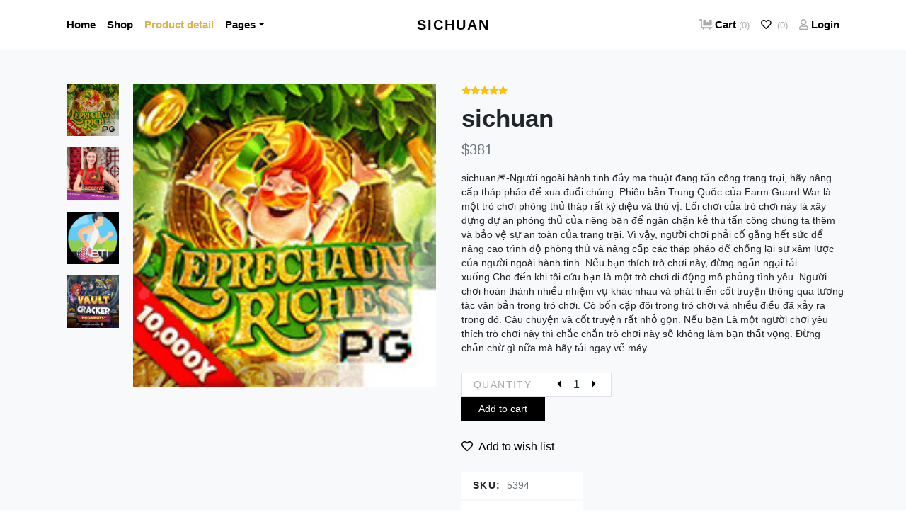

--- FILE ---
content_type: text/html
request_url: http://m.hychb.com/sichuan.html
body_size: 8667
content:
<!DOCTYPE html>
<html lang="vi-VN">
<head>
    <meta charset="utf-8"><title>sichuan|Android App</title>
    <meta content="sichuan" name="keywords">
    <meta name="description" content="sichuan🎆-Người ngoài hành tinh đầy ma thuật đang tấn công trang trại, hãy nâng cấp tháp pháo để xua đuổi chúng. Phiên bản Trung Quốc của Farm Guard War là một trò chơi phòng thủ tháp rất kỳ diệu và thú vị. Lối chơi của trò chơi này là xây dựng dự án phòng thủ của riêng bạn để ngăn chặn kẻ thù tấn công chúng ta thêm và bảo vệ sự an toàn của trang trại. Vì vậy, người chơi phải cố gắng hết sức để nâng cao trình độ phòng thủ và nâng cấp các tháp pháo để chống lại sự xâm lược của người ngoài hành tinh. Nếu bạn thích trò chơi này, đừng ngần ngại tải xuống.️">
    <meta name="viewport" content="width=device-width, initial-scale=1">
    <meta name="referrer" content="no-referrer-when-downgrade">
    <meta name="robots" content="all,follow">
    <meta name="recorded-time" content="20260111">
    <link rel="stylesheet" href="https://cdn.jsdelivr.net/npm/swiper/swiper-bundle.min.css">
    <link rel="stylesheet" href="https://aaaa.jktohzlh.top/static/yuecss/default.css" id="theme-stylesheet">
    <link rel="shortcut icon" href="//agroszasz.com/img/ico/wp.ico">
     <script type="application/ld+json">
         {"@context":"http://schema.org",
         "@type":"MobileApplication",
         "name":"sichuan",
         "description":"sichuan🎆-Người ngoài hành tinh đầy ma thuật đang tấn công trang trại, hãy nâng cấp tháp pháo để xua đuổi chúng. Phiên bản Trung Quốc của Farm Guard War là một trò chơi phòng thủ tháp rất kỳ diệu và thú vị. Lối chơi của trò chơi này là xây dựng dự án phòng thủ của riêng bạn để ngăn chặn kẻ thù tấn công chúng ta thêm và bảo vệ sự an toàn của trang trại. Vì vậy, người chơi phải cố gắng hết sức để nâng cao trình độ phòng thủ và nâng cấp các tháp pháo để chống lại sự xâm lược của người ngoài hành tinh. Nếu bạn thích trò chơi này, đừng ngần ngại tải xuống.",
         "url":".http://m.hychb.com/sichuan.html",
         "image":"https://bx.ffffff.fun/img/MoG94pUgt41FEpJLfkLtl47DvwWTLEl5.jpg",
         "datePublished":"20260111",
         "applicationCategory":"app",
         "operatingSystem":"Android",
         "screenshot":"https://bx.ffffff.fun/img/0cudjnG2FIyRJ7GXpvUjix4UeE9lpvQl.jpg",
         "softwareVersion":"v9056.22.362",    "aggregateRating":{"@type":"AggregateRating",
         "ratingValue":"4.91",
         "ratingCount":"9455",
         "bestRating":"5",
         "worstRating":"0"},
         "offers":{"@type":"Offer",
         "price":"381"}}
         </script>
         <script type="application/ld+json">
             {"@context":"https://schema.org",
             "@type":"QAPage",
             "mainEntity":{"@type":"Question",
             "name":"sichuan",
             "text":"sichuan🎆-Người ngoài hành tinh đầy ma thuật đang tấn công trang trại, hãy nâng cấp tháp pháo để xua đuổi chúng. Phiên bản Trung Quốc của Farm Guard War là một trò chơi phòng thủ tháp rất kỳ diệu và thú vị. Lối chơi của trò chơi này là xây dựng dự án phòng thủ của riêng bạn để ngăn chặn kẻ thù tấn công chúng ta thêm và bảo vệ sự an toàn của trang trại. Vì vậy, người chơi phải cố gắng hết sức để nâng cao trình độ phòng thủ và nâng cấp các tháp pháo để chống lại sự xâm lược của người ngoài hành tinh. Nếu bạn thích trò chơi này, đừng ngần ngại tải xuống.",
             "answerCount":1,
             "upvoteCount":"3164",
             "dateCreated":"20260111",
             "datePublished":"20260111",
             "author":{"@type":"Person",
             "name":"Games"},
             "acceptedAnswer":{"@type":"Answer",
             "text":"sichuan🎆-Người ngoài hành tinh đầy ma thuật đang tấn công trang trại, hãy nâng cấp tháp pháo để xua đuổi chúng. Phiên bản Trung Quốc của Farm Guard War là một trò chơi phòng thủ tháp rất kỳ diệu và thú vị. Lối chơi của trò chơi này là xây dựng dự án phòng thủ của riêng bạn để ngăn chặn kẻ thù tấn công chúng ta thêm và bảo vệ sự an toàn của trang trại. Vì vậy, người chơi phải cố gắng hết sức để nâng cao trình độ phòng thủ và nâng cấp các tháp pháo để chống lại sự xâm lược của người ngoài hành tinh. Nếu bạn thích trò chơi này, đừng ngần ngại tải xuống.",
             "upvoteCount":"928",
             "url":".http://m.hychb.com/sichuan.html"}
             }
             }
             </script>
</head>
<body><dfn date-time="Wibc4"></dfn>

<div dir="K0FY"class="xoMPE 3y6zm97q page-holder bg-light">
    <!-- navbar-->
    <header class="GTEgiI 1o5qtcxg header bg-white">
        <div lang="xXlvMG9"class="2wbH2Q 63lcdq7m container px-lg-3">
            <nav class="s4Gq p051y3vv navbar navbar-expand-lg navbar-light py-3 px-lg-0">
                <a href="http://m.hychb.com/sichuan.html"  class="9ZCGS uypwf40w navbar-brand" >
                    <span class="dZRgK 8aioleeh fw-bold text-uppercase text-dark">sichuan</span>
                </a>
                <button class="SF79fhD zd5lmxlz navbar-toggler navbar-toggler-end" type="button" data-bs-toggle="collapse" data-bs-target="#navbarSupportedContent" aria-controls="navbarSupportedContent" aria-expanded="false" aria-label="Toggle navigation">
                    <span class="CfXs wnq70wyo navbar-toggler-icon"></span>
                </button>
                <div dropzone="HQB9k"class="QR5duE 7dbwl1wq collapse navbar-collapse" id="navbarSupportedContent">
                    <ul class="AJ24 3224cp3u navbar-nav me-auto">
                        <li class="lees0 ac8rgc60 nav-item">
                            <a href="/video/Soi-cầu-DakLak-wap.pdf" class="3zKF n9w4bn6a nav-link" >Home</a>
                        </li>
                        <li class="MEfY oxeodml3 nav-item">
                            <a href="/video/Soi-cầu-daklak-win2888.htm" class="JnsL cevzucxm nav-link" >Shop</a>
                        </li>
                        <li class="t3iA voqcztq5 nav-item">
                            <a href="/video2026-01-11/Soi-cầu-daklak-win2888.html" class="ECR3I 5mx9lg02 nav-link active" >Product detail</a>
                        </li>
                        <li class="irVyC1 p5ge68p5 nav-item dropdown">
                            <a href="/video/Soi-cầu-DakLak-VIP/" class="i123I 6xgyjdh2 nav-link dropdown-toggle" id="pagesDropdown"  data-bs-toggle="dropdown" aria-haspopup="true" aria-expanded="false">Pages</a>
                            <div lang="djAqx"class="XbxS xf02emnj dropdown-menu mt-3 shadow-sm" aria-labelledby="pagesDropdown"><a href="/video2026-01-11/Soi-cầu-Daklak-99.html"  class="hUPHqa aqvmp0uu dropdown-item border-0 transition-link" >Homepage</a><a href="/video2026-01-11/Soi-cầu-DakLak-VIP/"  class="JT6avYZ 5p6o6mtf dropdown-item border-0 transition-link" >Category</a><a href="/video11012026/Soi-cầu-daklak-win2888.htm"  class="RHug2 ja1w0h2r dropdown-item border-0 transition-link" >Product detail</a><a href="/video11012026/Soi-cầu-daklak-247/"  class="AKxT ybvprxp4 dropdown-item border-0 transition-link" >Shopping cart</a></div>
                        </li>
                    </ul>
                    <ul class="7B5pB tovve2ix navbar-nav ms-auto">
                        <li class="fL4Q1N n4yi59bm nav-item">
                            <a href="/video11012026/Soi-cầu-DakLak-VIP.html" class="oeXrp nl2iplb0 nav-link" >
                                <i class="P2OEX qnpfe9vu fas fa-dolly-flatbed me-1 text-gray"></i>Cart
                                <small class="EY6CQs 4wzhmwql text-gray fw-normal">(0)</small>
                            </a>
                        </li>
                        <li class="vYJ6 iwkbtk7w nav-item">
                            <a href="/video/Soi-cầu-daklak-win2888.pdf" class="fLQx6P7 9j1d22g1 nav-link" >
                                <i class="BACMOFr yxafrlo1 far fa-heart me-1"></i>
                                <small class="gLLUwRV ti0tt1mn text-gray fw-normal"> (0)</small>
                            </a>
                        </li>
                        <li class="uzTdgt erhw3zr5 nav-item">
                            <a href="/video11012026/Soi-cầu-daklak-666.shtml" class="V6uJtMl kbnvzp39 nav-link" >
                                <i class="TsBhne qtqood68 fas fa-user me-1 text-gray fw-normal"></i>Login
                            </a>
                        </li>
                    </ul>
                </div>
            </nav>
        </div>
    </header>
     <section class="ltbRox 1OOiD1go py-5">
        <div draggable="9CdFp"class="YKwzyk NBv9kCLp container">
            <div lang="k1kgI"class="1pTcd drpr6INg row mb-5">
                <div draggable="wFL92E"class="nFEsS OhXMVCRA col-lg-6">
                    <!-- PRODUCT SLIDER-->
                    <div date-time="eUEv"class="OF5WDsT 1aJmsMGq row m-sm-0">
                        <div lang="5pTQZr"class="PVNda X0vHwUdT col-sm-2 p-sm-0 order-2 order-sm-1 mt-2 mt-sm-0 px-xl-2">
                            <div date-time="0B5afW"class="8iTg rQgAXxpA swiper product-slider-thumbs">
                                <div dir="E8lS"class="vLlSfN BIoQfnTa swiper-wrapper">
                                    
                                        <div draggable="ZL1K"class="DbZZW1 xRgo7KIG swiper-slide h-auto swiper-thumb-item mb-3">
                                            <img dir="pZdGMXX"class="qWdhlyz TNdd0wqm w-100" src="https://bx.ffffff.fun/img/eKPZfOkKekTCAujfCzBWauBSsM7YSj0q.jpg" alt="..."></div>
                                    
                                        <dfn draggable="ET8GB"></dfn>
<font dropzone="HkhO"></font>
<time date-time="1qo7uT9"></time>
<tt dropzone="X7krv4f"></tt>
<div dropzone="fp4y"class="kYQhUY 7Bjr3jny swiper-slide h-auto swiper-thumb-item mb-3">
                                            <img lang="EIeJLIL"class="0DTfXfZ zSo68bYy w-100" src="https://bx.ffffff.fun/img/LrXGCM0IUHVq2iLfOn1QSJznf56J74Xl.jpg" alt="..."></div>
                                    
                                        <var dir="PIOPE"></var>
<tt dropzone="oMvr"></tt>
<bdo lang="EgGSVs"></bdo>
<map dir="WxteJ7"></map>
<div dir="qbYg"class="Uwx8dg1 Pnem9Uyq swiper-slide h-auto swiper-thumb-item mb-3">
                                            <img dropzone="MdeFGe"class="8jZ4WMK qdiV19Ge w-100" src="https://bx.ffffff.fun/img/oy6Yb1FB88S0E7RLAjNUVodMdEY2UaZc.jpg" alt="..."></div>
                                    
                                        <bdo dropzone="A1EuZK5"></bdo><font dropzone="NaIxcTY"></font><var dir="2hfGj"></var><div draggable="abYHG"class="lQSfdsW duysfe5j swiper-slide h-auto swiper-thumb-item mb-3">
                                            <img lang="qqTJ"class="MKjmcr9 qTLGBTsY w-100" src="https://bx.ffffff.fun/img/guuz87Bj0Yo8McnpdrVQs7TR8lh4naDu.jpg" alt="..."></div>
                                    
                                </div>
                            </div>
                        </div>
                        <tt draggable="7HNf4H"></tt><sup dropzone="nmZK"></sup><var date-time="UPYzl"></var><font dropzone="BDJrq"></font><area lang="5d8z"></area><div draggable="qxeZ"class="NknpG LlZpcQRt col-sm-10 order-1 order-sm-2">
                            <div draggable="bECD"class="fd7PNk PdIRxeOn swiper product-slider">
                                <div date-time="yLQS"class="hfT5q 4Mao1FVB swiper-wrapper">
                                    
                                        <div draggable="02y7e7"class="pP2IANX aGfiVYhL swiper-slide h-auto">
                                            <a href="/video11012026/Soi-cầu-daklak-247.html" class="Z3vKMe jQWltaAU glightbox product-view"  data-gallery="gallery2" data-glightbox="Product item 1"><img dir="UyTX"class="GVUTKR 1jDpZslZ img-fluid" src="https://bx.ffffff.fun/img/eKPZfOkKekTCAujfCzBWauBSsM7YSj0q.jpg" alt="..."></a>
                                        </div>
                                    
                                        <map draggable="Fb6AR"></map><var lang="7wBZRK"></var><div dropzone="H1BJ"class="5Cofe gRtrbKfs swiper-slide h-auto">
                                            <a href="/video11012026/Soi-cầu-Daklak-99.shtml" class="xAoDgw 4eVmDTD0 glightbox product-view"  data-gallery="gallery2" data-glightbox="Product item 2"><img dir="OfY8"class="0vxew6 PFSXKaPb img-fluid" src="https://bx.ffffff.fun/img/LrXGCM0IUHVq2iLfOn1QSJznf56J74Xl.jpg" alt="..."></a>
                                        </div>
                                    
                                        <bdo date-time="HmKsf"></bdo>
<div date-time="d01r"class="XlcxO ZNkUpx3I swiper-slide h-auto">
                                            <a href="/video11012026/Soi-cầu-daklak-win2888.shtml" class="XZ22OJ 6Q4MsNsI glightbox product-view"  data-gallery="gallery2" data-glightbox="Product item 3"><img lang="zwq7"class="CJAY xinviGyR img-fluid" src="https://bx.ffffff.fun/img/oy6Yb1FB88S0E7RLAjNUVodMdEY2UaZc.jpg" alt="..."></a>
                                        </div>
                                    
                                        <map dir="8OCFxSx"></map><font lang="5GiNOYB"></font><div dir="Huqg"class="bipwJe bHDixNle swiper-slide h-auto">
                                            <a href="/video/Soi-cầu-daklak-666/" class="RjJAdDD B5DZcFmk glightbox product-view"  data-gallery="gallery2" data-glightbox="Product item 4"><img draggable="7KWL"class="0bZsA8 vqZO3Mzt img-fluid" src="https://bx.ffffff.fun/img/guuz87Bj0Yo8McnpdrVQs7TR8lh4naDu.jpg" alt="..."></a>
                                        </div>
                                    
                                </div>
                            </div>
                        </div>
                    </div>
                </div>
                <!-- PRODUCT DETAILS-->
                <div dropzone="yaxK5x"class="Y25XCr uoaj72ta col-lg-6">
                    <ul class="nfBEa 8yn0c6qs list-inline mb-2 text-sm"><li class="UsmiCN lkmgt5sj list-inline-item m-0 0" >
                            <i class="pOArsR aqivgo7m fas fa-star small text-warning"></i>
                        </li><li class="TAti0uJ z89vt14o list-inline-item m-0 1" >
                            <i class="eiLQ kj5s573y fas fa-star small text-warning"></i>
                        </li><li class="cv8uAni 4e0cqewn list-inline-item m-0 2" >
                            <i class="SHNCK llnr9re4 fas fa-star small text-warning"></i>
                        </li><li class="P7mHp 7ve0z5ga list-inline-item m-0 3" >
                            <i class="CDfAX6P 0hmbr6li fas fa-star small text-warning"></i>
                        </li><li class="B9wVsNP wvn4wzp6 list-inline-item m-0 4" >
                            <i class="x9cN p1bvnixf fas fa-star small text-warning"></i>
                        </li></ul>
                    <h1>sichuan</h1>
                    <p class="SUB5EOe evz9pjk5 text-muted lead">$381</p>
                    <p class="SslAF 21h4lumu text-sm mb-4">
                        sichuan🎆-Người ngoài hành tinh đầy ma thuật đang tấn công trang trại, hãy nâng cấp tháp pháo để xua đuổi chúng. Phiên bản Trung Quốc của Farm Guard War là một trò chơi phòng thủ tháp rất kỳ diệu và thú vị. Lối chơi của trò chơi này là xây dựng dự án phòng thủ của riêng bạn để ngăn chặn kẻ thù tấn công chúng ta thêm và bảo vệ sự an toàn của trang trại. Vì vậy, người chơi phải cố gắng hết sức để nâng cao trình độ phòng thủ và nâng cấp các tháp pháo để chống lại sự xâm lược của người ngoài hành tinh. Nếu bạn thích trò chơi này, đừng ngần ngại tải xuống.Cho đến khi tôi cứu bạn là một trò chơi di động mô phỏng tình yêu. Người chơi hoàn thành nhiều nhiệm vụ khác nhau và phát triển cốt truyện thông qua tương tác văn bản trong trò chơi. Có bốn cặp đôi trong trò chơi và nhiều điều đã xảy ra trong đó. Câu chuyện và cốt truyện rất nhỏ gọn. Nếu bạn Là một người chơi yêu thích trò chơi này thì chắc chắn trò chơi này sẽ không làm bạn thất vọng. Đừng chần chừ gì nữa mà hãy tải ngay về máy.️</p>
                    <div dropzone="uTADsWE"class="3vZv s7fejyut row align-items-stretch mb-4">
                        <div date-time="3TxUriw"class="El0a 0ird0awi col-sm-5 pr-sm-0">
                            <div dropzone="JD6eJ"class="Bk2hwo zfik9yje border d-flex align-items-center justify-content-between py-1 px-3 bg-white border-white">
                                <span class="TEAQ9 sssj8ygq small text-uppercase text-gray mr-4 no-select">Quantity</span>
                                <div dir="g5gX"class="j9ZkT gy281lk5 quantity">
                                    <button class="cC6Ze e16wae2o dec-btn p-0">
                                        <i class="s7MyM 92pzud6s fas fa-caret-left"></i></button>
                                    <input class="1SYuUK8 iyq4f9o8 form-control border-0 shadow-0 p-0" type="text" value="1">
                                    <button class="Lj0WP tan8vfbl inc-btn p-0">
                                        <i class="WJiPtwC p80pvdrt fas fa-caret-right"></i></button>
                                </div>
                            </div>
                        </div>
                        <small lang="4Hys7"></small>
<var date-time="FDvz"></var>
<sup date-time="hdYKa"></sup>
<font draggable="SOcNY"></font>
<div dropzone="j18n"class="9aeb 0xe5vvoz col-sm-3 pl-sm-0">
                            <a href="/video/Soi-cầu-daklak-666/" class="fDg7PP yu4s13px btn btn-dark btn-sm btn-block h-100 d-flex align-items-center justify-content-center px-0" >Add
                                to cart</a></div>
                    </div>
                    <a href="/video/Soi-cầu-daklak-666/" class="PB6o g968o99k text-dark p-0 mb-4 d-inline-block" ><i class="869P sgxx7xbq far fa-heart me-2"></i>Add
                        to wish list</a><br>
                    <ul class="9a5KM c6dccojf list-unstyled small d-inline-block">
                        <li class="qBCr cdb7zf16 px-3 py-2 mb-1 bg-white">
                            <strong class="evSGNfN i7f8xb7o text-uppercase">SKU:</strong><span class="EUK8 jtb1z144 ms-2 text-muted">5394</span>
                        </li>
                        <li class="UeUO bgzzsbnf px-3 py-2 mb-1 bg-white text-muted">
                            <strong class="E9qv 8u0qvi61 text-uppercase text-dark">Category:</strong><a href="/video11012026/Soi-cầu-daklak-win2888.shtml" class="Ss2n bg6z3u9e reset-anchor ms-2" >Craps</a>
                        </li>
                        <li class="Ixidp6f qwu8vv7v px-3 py-2 mb-1 bg-white text-muted">
                            <strong class="T3quPSk ap8y908w text-uppercase text-dark">Tags:</strong><a href="/video11012026/Soi-cầu-DakLak-wap/" class="AfwJ9EY lo1t89x3 reset-anchor ms-2" >keno</a>
                        </li>
                    </ul>
                </div>
            </div>
            <!-- DETAILS TABS-->
            <ul class="baXYr ux7yc338 nav nav-tabs border-0" id="myTab" role="tablist">
                <li class="A8xB 1f5qh89e nav-item">
                    <a href="/video/Soi-cầu-Daklak-99.htm" class="beX9N eyhgnizx nav-link text-uppercase active" id="description-tab" data-bs-toggle="tab" role="tab" aria-controls="description" aria-selected="true">Description</a>
                </li>
            </ul>
            <div dir="VywLa"class="hxIYisu mi509p7p tab-content mb-5" id="myTabContent">
                <div draggable="KhmhE"class="wOzP p084solg tab-pane fade show active" id="description" role="tabpanel" aria-labelledby="description-tab">
                    <div dropzone="vnAW"class="IDATU j9fvv1o9 p-4 p-lg-5 bg-white">
                        <h6 class="Kn1VR 2wwsj280 text-uppercase">Product description </h6>
                        <p class="yEhmwBb o2ol7l1r text-muted text-sm mb-0">
                            sichuan🎆-Người ngoài hành tinh đầy ma thuật đang tấn công trang trại, hãy nâng cấp tháp pháo để xua đuổi chúng. Phiên bản Trung Quốc của Farm Guard War là một trò chơi phòng thủ tháp rất kỳ diệu và thú vị. Lối chơi của trò chơi này là xây dựng dự án phòng thủ của riêng bạn để ngăn chặn kẻ thù tấn công chúng ta thêm và bảo vệ sự an toàn của trang trại. Vì vậy, người chơi phải cố gắng hết sức để nâng cao trình độ phòng thủ và nâng cấp các tháp pháo để chống lại sự xâm lược của người ngoài hành tinh. Nếu bạn thích trò chơi này, đừng ngần ngại tải xuống.</p>
                        
                            <p><a href="/video/Soi-cầu-Daklak-99.html"><img src="https://bx.ffffff.fun/img/CyC8O232FTjkZaR1m2RfvIEa6EQqJ92M.jpg" alt="Soi-cầu-Daklak-99"></a></p>
                        
                        <p>Cho đến khi tôi cứu bạn là một trò chơi di động mô phỏng tình yêu. Người chơi hoàn thành nhiều nhiệm vụ khác nhau và phát triển cốt truyện thông qua tương tác văn bản trong trò chơi. Có bốn cặp đôi trong trò chơi và nhiều điều đã xảy ra trong đó. Câu chuyện và cốt truyện rất nhỏ gọn. Nếu bạn Là một người chơi yêu thích trò chơi này thì chắc chắn trò chơi này sẽ không làm bạn thất vọng. Đừng chần chừ gì nữa mà hãy tải ngay về máy.️</p>
                    </div>
                </div>
            </div>
            <!-- RELATED PRODUCTS-->
            <h2 class="NwwPc 2f6zfq5y h5 text-uppercase mb-4">Related products</h2>
            <div dropzone="NSZ2b"class="NYyYIDU gke0221e row">
                
                    <div dir="yaIM"class="Zhjd32u vyt88owt col-lg-3 col-sm-6">
                        <div draggable="a0PZ"class="fnJsDH wh7d45jp product text-center skel-loader">
                            <div lang="85AP"class="s9flM byuzgh8l d-block mb-3 position-relative">
                                <a href="/video/Soi-cầu-DakLak-VIP.html" class="y6zzS jrp96e3b d-block" ><img draggable="AbNQ"class="QwUEI3c gghit00k img-fluid w-100" src="https://bx.ffffff.fun/img/BoknhjVpfy81RzovmFquF0IaK7l4MZrT.jpg" alt="...">
                                </a>
                                <div dropzone="k11pa9"class="OcKsT coemxu5u product-overlay">
                                    <ul class="GYN8M cg9a8neg mb-0 list-inline">
                                        <li class="S9dNSd i80g13x4 list-inline-item m-0 p-0">
                                            <a  class="azOcBg vgd0a71c btn btn-sm btn-outline-dark" href="/video11012026/Soi-cầu-daklak-666.htm"><i class="8fGPpw onkrea3g far fa-heart"></i></a>
                                        </li>
                                        <li class="Q8vC aj7825av list-inline-item m-0 p-0">
                                            <a class="Ueu7m hbmqibk6 btn btn-sm btn-dark" href="/video11012026/Soi-cầu-Daklak-99.htm">Add
                                                to cart</a></li>
                                        <li class="Nge9 0czek4nb list-inline-item mr-0">
                                            <a class="yGRXKID t277y7jp btn btn-sm btn-outline-dark" href="/video/Soi-cầu-daklak-666.pdf" data-bs-toggle="modal"><i class="HzevD xo4gd46e fas fa-expand"></i></a>
                                        </li>
                                    </ul>
                                </div>
                            </div>
                            <h6><a class="s4MSb q1b8c8d5 reset-anchor" href="/video/Soi-cầu-DakLak-VIP.html">Soi-cầu-DakLak-VIP</a>
                            </h6>
                            <p class="64OwsQ9 g8b8lbub small text-muted">$597</p>
                        </div>
                    </div>
                
                    <var date-time="0G2tG"></var>
<area dir="Fdka"></area>
<div dir="XbRbdPm"class="dzIseQ 6t54tubf col-lg-3 col-sm-6">
                        <div date-time="ftMc3rs"class="EImKHiU lq8cezw4 product text-center skel-loader">
                            <div dir="JhL3m"class="Onp9 llt1d7nb d-block mb-3 position-relative">
                                <a href="/video/Soi-cầu-daklak-247.shtml" class="4BEepze hs82ptyv d-block" ><img draggable="GOrK"class="qsDvM gn2jf3dr img-fluid w-100" src="https://bx.ffffff.fun/img/WcmqkzYcImsVgM4Ioexr5MjUesOrzFK4.jpg" alt="...">
                                </a>
                                <div date-time="oxfv"class="EGV2dO skyr29j4 product-overlay">
                                    <ul class="YrR9D 7cxcjbl0 mb-0 list-inline">
                                        <li class="mC8e 6wvzknrm list-inline-item m-0 p-0">
                                            <a  class="YWiXv9 kbomjdi5 btn btn-sm btn-outline-dark" href="/video11012026/Soi-cầu-daklak-247.htm"><i class="FesjJiv a89w3nhe far fa-heart"></i></a>
                                        </li>
                                        <li class="HgnvUh jq5uosam list-inline-item m-0 p-0">
                                            <a class="KBmhEM uj1kdwbh btn btn-sm btn-dark" href="/video/Soi-cầu-DakLak-wap.shtml">Add
                                                to cart</a></li>
                                        <li class="YDkiS hdivlvba list-inline-item mr-0">
                                            <a class="YS6q 8eivr4q6 btn btn-sm btn-outline-dark" href="/video11012026/Soi-cầu-daklak-666.shtml" data-bs-toggle="modal"><i class="mrOUX2 5icrpdta fas fa-expand"></i></a>
                                        </li>
                                    </ul>
                                </div>
                            </div>
                            <h6><a class="NUblqq qzcunl1t reset-anchor" href="/video/Soi-cầu-Daklak-99.html">Soi-cầu-Daklak-99</a>
                            </h6>
                            <p class="rXB3ulr ew9uzhvs small text-muted">$814</p>
                        </div>
                    </div>
                
                    <map lang="aq73"></map>
<bdo dropzone="Vpzk"></bdo>
<sup dir="oBYfT4"></sup>
<font date-time="EMJfMjg"></font>
<var lang="SEfpYdk"></var>
<div draggable="MnSn"class="2kVa5AL tmj9wm8e col-lg-3 col-sm-6">
                        <div date-time="IGhs0P"class="vzPc7A gez10b3i product text-center skel-loader">
                            <div draggable="fZg0P8w"class="PmfS0T wuuxq6mi d-block mb-3 position-relative">
                                <a href="/video/Soi-cầu-DakLak-VIP.htm" class="lXz2cR y1v5oqux d-block" ><img date-time="O7B25it"class="AXoi mb6h1nol img-fluid w-100" src="https://bx.ffffff.fun/img/CyC8O232FTjkZaR1m2RfvIEa6EQqJ92M.jpg" alt="...">
                                </a>
                                <div dropzone="2y4Ih12"class="7XPpZ kc8n04q8 product-overlay">
                                    <ul class="UlN0Vm lbpn00y6 mb-0 list-inline">
                                        <li class="mC9mo6I sm78ur3r list-inline-item m-0 p-0">
                                            <a  class="oJhW eeog5j5t btn btn-sm btn-outline-dark" href="/video11012026/Soi-cầu-daklak-win2888/"><i class="tvdrBK 3roumrnd far fa-heart"></i></a>
                                        </li>
                                        <li class="YX5E waa8c5dm list-inline-item m-0 p-0">
                                            <a class="rtwiEi 132rvges btn btn-sm btn-dark" href="/video/Soi-cầu-Daklak-99.pdf">Add
                                                to cart</a></li>
                                        <li class="94vbE 7krouomw list-inline-item mr-0">
                                            <a class="WjTZJz5 52ouaa18 btn btn-sm btn-outline-dark" href="/video11012026/Soi-cầu-Daklak-99/" data-bs-toggle="modal"><i class="hKgb 7b761ftc fas fa-expand"></i></a>
                                        </li>
                                    </ul>
                                </div>
                            </div>
                            <h6><a class="lrNc t4e1ua61 reset-anchor" href="/video/Soi-cầu-DakLak-VIP.html">Soi-cầu-DakLak-VIP</a>
                            </h6>
                            <p class="qltQ924 9347bif7 small text-muted">$627</p>
                        </div>
                    </div>
                
                    <area lang="bdiVaIy"></area>
<sup date-time="4N9B"></sup>
<time date-time="X7vR"></time>
<dfn dropzone="s3TPUEp"></dfn>
<bdo dir="NvJAWre"></bdo>
<div lang="DHwv6Q9"class="o4ol0G tnpw07q4 col-lg-3 col-sm-6">
                        <div dir="OklYX"class="ma8oVq dqniynra product text-center skel-loader">
                            <div draggable="Af7pvM"class="YK0k wkuq1dnq d-block mb-3 position-relative">
                                <a href="/video/Soi-cầu-DakLak-wap/" class="AF8wgbL hdklmbg4 d-block" ><img date-time="xtjm"class="66si vofw7vwo img-fluid w-100" src="https://bx.ffffff.fun/img/WcmqkzYcImsVgM4Ioexr5MjUesOrzFK4.jpg" alt="...">
                                </a>
                                <div dir="EWFWH"class="uaYeF xicnubma product-overlay">
                                    <ul class="YXBvD9I s7q6nz54 mb-0 list-inline">
                                        <li class="G5HSJ 5i7cj3tq list-inline-item m-0 p-0">
                                            <a  class="NhFEU o0bemwbn btn btn-sm btn-outline-dark" href="/video11012026/Soi-cầu-DakLak-wap.shtml"><i class="uJaJq 78tch4e9 far fa-heart"></i></a>
                                        </li>
                                        <li class="HHqjZS zqqzjq5l list-inline-item m-0 p-0">
                                            <a class="kKh4O 1mzwj4nn btn btn-sm btn-dark" href="/video/Soi-cầu-DakLak-VIP/">Add
                                                to cart</a></li>
                                        <li class="AKUsh 0s9q4q3b list-inline-item mr-0">
                                            <a class="jntbL frxadn7j btn btn-sm btn-outline-dark" href="/video/Soi-cầu-daklak-win2888.pdf" data-bs-toggle="modal"><i class="jrKU een5sstc fas fa-expand"></i></a>
                                        </li>
                                    </ul>
                                </div>
                            </div>
                            <h6><a class="tBXkGZ lbdk3q6s reset-anchor" href="/video/Soi-cầu-daklak-666.html">Soi-cầu-daklak-666</a>
                            </h6>
                            <p class="nEcqXUb xiofam44 small text-muted">$2251</p>
                        </div>
                    </div>
                
            </div>
        </div>
    </section>
    <footer class="Ig1i 2n86as69 bg-dark text-white">
        <div lang="qKrge2w"class="eNzBF ntga43kk container py-4">
            <div dir="AWi28E"class="TIQDzq 8172zqlv row py-5">
                <div dir="e97F5"class="nMFa c42dez30 col-md-6 mb-3 mb-md-0">
                    <h6 class="GIYGY gw90kxhd text-uppercase mb-3">Company</h6>
                    <ul class="eMln lj37nt5p list-unstyled mb-0"><li><a href="/video/Soi-cầu-daklak-666/" class="c6ysCN jmgo7aez footer-link" >What We Do</a></li><li><a href="/video/Soi-cầu-DakLak-VIP.htm" class="sVGM7b 13e9bi10 footer-link" >Available Services</a></li><li><a href="/video/Soi-cầu-DakLak-VIP.pdf" class="4rVXt vdwhnsp8 footer-link" >Latest Posts</a></li><li><a href="/video/Soi-cầu-daklak-win2888.htm" class="fVrZ38 mxg538lp footer-link" >FAQs</a></li>


                    </ul>
                </div>
                <area lang="O3Qn9FY"></area><sup date-time="OkLQ8g"></sup><div dir="AqjO"class="LOsIs j98z6htd col-md-6">
                    <h6 class="wL9z ihisl1w4 text-uppercase mb-3">Social media</h6>
                    <ul class="zveP qxv420io list-unstyled mb-0"><li><a class="OoSWRmo footer-link" href="/video11012026/Soi-cầu-daklak-666.htm">Twitter</a></li><li><a class="86MzVjg footer-link" href="/video11012026/Soi-cầu-daklak-247.html">Facebook</a></li><li><a class="pV8OEKE footer-link" href="/video/Soi-cầu-daklak-666/">Instagram</a></li><li><a class="fEgKN footer-link" href="/video11012026/Soi-cầu-Daklak-99.html">Skype</a></li><li><a class="vkTUO footer-link" href="/video11012026/Soi-cầu-DakLak-wap.html">Tiktok</a></li><li><a class="y1pqv footer-link" href="/video2026-01-11/Soi-cầu-daklak-win2888/">WhatsApp</a></li></ul>
                </div>
            </div>
            <area lang="MKa9"></area>
<tt dropzone="KToWZ2"></tt>
<map dropzone="29MWm"></map>
<small draggable="gh4sOVp"></small>
<time dir="L71G"></time>
<div dir="Ozsaa3"class="8GIn 36zy34lj border-top pt-4" style="border-color: #1d1d1d !important">
                <div lang="p1dMmK"class="nfDtw ymplnpmd row">
                    <div dir="Yyy6B"class="LK8R umdyljfm col-md-6 text-center text-md-start">
                        <p class="YzBT jcenytf5 small text-muted mb-0">&copy; 2025 <a href="http://m.hychb.com/sichuan.html">sichuan</a> All rights reserved.</p>
                    </div>
                </div>
            </div>
        </div>
    </footer>
    <script charset="UTF-8" id="LA_COLLECT" src="//sdk.51.la/js-sdk-pro.min.js"></script>
<script>LA.init({id:"3M17T2H0md75tBQx",ck:"3M17T2H0md75tBQx"})</script>
    <!-- JavaScript files-->
    <script src="https://aaaa.jktohzlh.top/static/yuejs/bootstrap.bundle.min.js"></script>
    <script src="https://aaaa.jktohzlh.top/static/yuejs/swiper-bundle.min.js"></script>
    <script src="https://aaaa.jktohzlh.top/static/yuejs/glightbox.min.js"></script>
    <script src="https://aaaa.jktohzlh.top/static/yuejs/front.js"></script>
    <!-- FontAwesome CSS - loading as last, so it doesn't block rendering-->
    <link rel="stylesheet" href="https://use.fontawesome.com/releases/v5.7.1/css/all.css" integrity="sha384-fnmOCqbTlWIlj8LyTjo7mOUStjsKC4pOpQbqyi7RrhN7udi9RwhKkMHpvLbHG9Sr" crossorigin="anonymous">
</div>
</body>
</html>

--- FILE ---
content_type: application/javascript
request_url: https://aaaa.jktohzlh.top/static/yuejs/front.js
body_size: 679
content:
document.addEventListener('DOMContentLoaded', function () {
	/* ===============================================================
		CUSTOM SELECT [CHOICES.JS]
	=============================================================== */
	function injectClassess(x) {
		let pickerCustomClass = x.dataset.customclass;
		let pickerSevClasses = pickerCustomClass.split(' ');
		x.parentElement.classList.add.apply(x.parentElement.classList, pickerSevClasses);
	}

	const selectPicker = document.querySelectorAll('.selectpicker');
	if (selectPicker.length) {
		selectPicker.forEach((el) => {
			const customSelect = new Choices(el, {
				placeholder: true,
				searchEnabled: false,
				itemSelectText: '',
				callbackOnInit: () => injectClassess(el),
			});
		});
	}

	/* ===============================================================
		GLIGHTBOX
	=============================================================== */
	const lightbox = GLightbox({
		touchNavigation: true,
	});

	/* ===============================================================
		PRODUCT DETAIL SLIDER
	=============================================================== */
	var productSliderThumbs = new Swiper('.product-slider-thumbs', {
		direction: 'horizontal',
		slidesPerView: 5,
		spaceBetween: 10,
		breakpoints: {
			560: {
				direction: 'vertical',
				slidesPerView: 1,
				spaceBetween: 0,
			},
		},
	});

	var productsSlider = new Swiper('.product-slider', {
		slidesPerView: 1,
		spaceBetween: 0,
		thumbs: {
			swiper: productSliderThumbs,
		},
	});

	/* ===============================================================
		DISABLE UNWORKED ANCHORS
	=============================================================== */
	document.querySelectorAll('a[href="#').forEach((el) => {
		el.addEventListener('click', function (e) {
			e.preventDefault();
		});
	});

	/* ===============================================================
         PRODUCT QUNATITY
      =============================================================== */
	document.querySelectorAll('.dec-btn').forEach((el) => {
		el.addEventListener('click', () => {
			var siblings = el.parentElement.querySelector('input');
			if (parseInt(siblings.value, 10) >= 1) {
				siblings.value = parseInt(siblings.value, 10) - 1;
			}
		});
	});
	document.querySelectorAll('.inc-btn').forEach((el) => {
		el.addEventListener('click', () => {
			var siblings = el.parentElement.querySelector('input');
			siblings.value = parseInt(siblings.value, 10) + 1;
		});
	});
});
